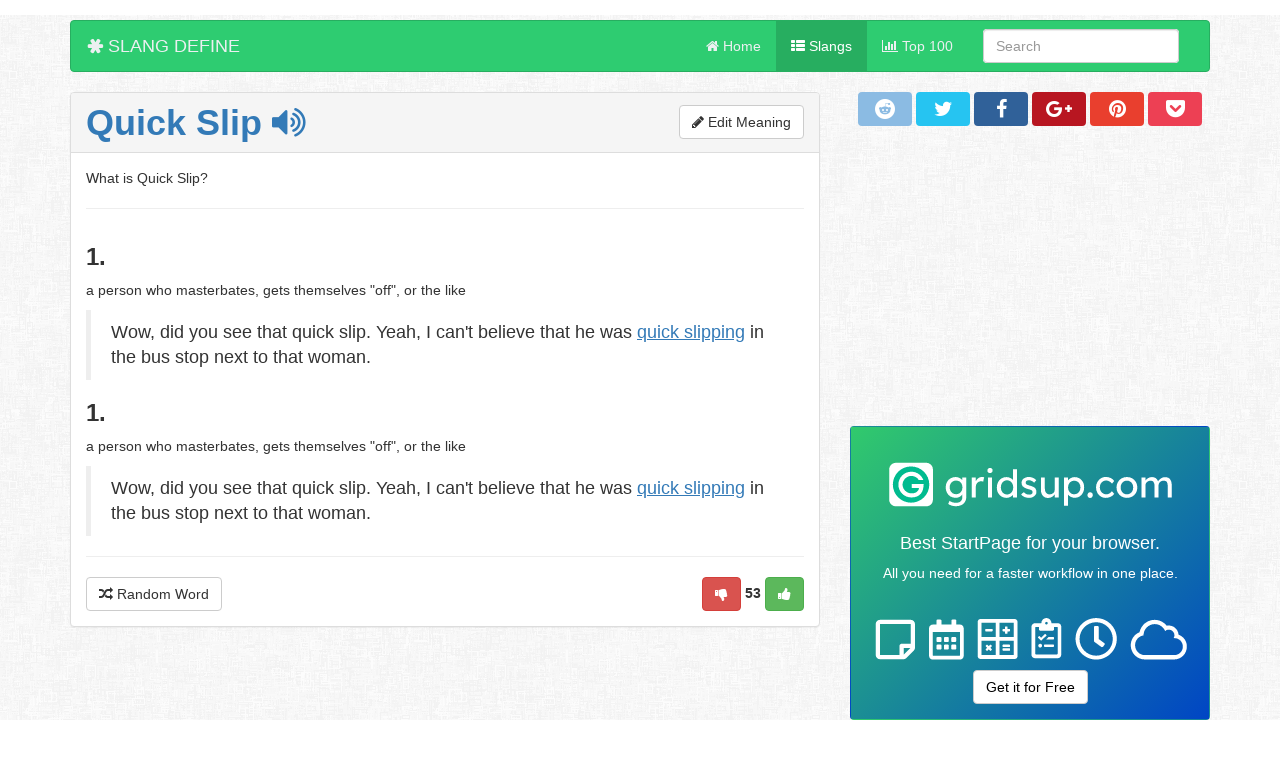

--- FILE ---
content_type: text/html; charset=UTF-8
request_url: https://slangdefine.org/q/quick-slip-b0d.html
body_size: 14232
content:

<!DOCTYPE html>
<html lang="en">
  <head>
    <meta charset="utf-8" />
    <meta http-equiv="X-UA-Compatible" content="IE=edge" />
    <meta name="viewport" content="width=device-width, initial-scale=1, maximum-scale=1, user-scalable=no" />

    <meta name="description" content="Quick Slip - 1. 
a person who masterbates, gets themselves &quot;off&quot;, or the like
Wow, did you see that quick slip. Yeah, I can&apos;t believe that he was quick slippi" />
    <meta name="author" content="SlangDefine.org" />

<!-- f ico -->
<link rel="apple-touch-icon" sizes="180x180" href="https://slangdefine.org/share/apple-touch-icon.png">
<link rel="icon" type="image/png" href="https://slangdefine.org/share/favicon-32x32.png" sizes="32x32">
<link rel="icon" type="image/png" href="https://slangdefine.org/share/favicon-16x16.png" sizes="16x16">
<link rel="manifest" href="https://slangdefine.org/share/manifest.json">
<link rel="mask-icon" href="https://slangdefine.org/share/safari-pinned-tab.svg" color="#5bbad5">
<meta name="theme-color" content="#ffffff">

<!-- fb meta -->
<meta property="og:title" content="Slang Define: What is Quick Slip? - meaning and definition" />
<meta property="og:type" content="website" />
<meta property="og:url" content="https://slangdefine.org/q/quick-slip-b0d.html" />
<meta property="og:image" content="https://slangdefine.org/share/share.png" />
<meta property="og:description" content="Quick Slip - 1. 
a person who masterbates, gets themselves &quot;off&quot;, or the like
Wow, did you see that quick slip. Yeah, I can&apos;t believe that he was quick slippi" />

<!-- twitter meta -->
<meta name="twitter:card" content="summary_large_image" />
<meta name="twitter:site" content="@isoffline_net" />
<meta name="twitter:title" content="Slang Define: What is Quick Slip? - meaning and definition" />
<meta name="twitter:description" content="Quick Slip - 1. 
a person who masterbates, gets themselves &quot;off&quot;, or the like
Wow, did you see that quick slip. Yeah, I can&apos;t believe that he was quick slippi" />
<meta name="twitter:image" content="https://slangdefine.org/share/share.png" />

<!-- Bootstrap core CSS -->
<style>body,html{height:100%;padding-top:10px;background:url(https://slangdefine.org/img/fabric_of_squares_gray.png)}#wrap{min-height:100%}#main{overflow:auto;padding-bottom:60px}.footer{position:relative;margin-top:-60px;height:60px;clear:both;padding-top:20px;background-color:#f5f5f5;border-top:1px solid #E0E0E0}.panel-body{padding-left:15px;padding-bottom:5px;padding-top:5px}.panel-body h3{margin-top:15px}.btn{padding:5px 15px}.table{margin-top:10px;margin-bottom:10px}#madv{position:fixed;bottom:0;z-index:1}#mmaps{width:100%;height:200px}.panel-heading h1,h2,h3{margin-top:0;margin-bottom:0}.rating-container .rating-stars:before{text-shadow:none}</style>

<style>html{font-family:sans-serif;-ms-text-size-adjust:100%;-webkit-text-size-adjust:100%;font-size:10px;-webkit-tap-highlight-color:transparent}body{margin:0;font-family:"Helvetica Neue",Helvetica,Arial,sans-serif;font-size:14px;line-height:1.42857143;color:#333;background-color:#fff}.container,.container-fluid{margin-right:auto;margin-left:auto}article,aside,details,figcaption,figure,footer,header,hgroup,main,menu,nav,section,summary{display:block}table{border-collapse:collapse;border-spacing:0}td,th{padding:0}.container,.container-fluid{padding-left:15px;padding-right:15px}*,:after,:before{-webkit-box-sizing:border-box;-moz-box-sizing:border-box;box-sizing:border-box}@media (min-width:768px){.container{width:750px}}@media (min-width:992px){.container{width:970px}}@media (min-width:1200px){.container{width:1170px}}.row{margin-left:-15px;margin-right:-15px}.col-lg-1,.col-lg-10,.col-lg-11,.col-lg-12,.col-lg-2,.col-lg-3,.col-lg-4,.col-lg-5,.col-lg-6,.col-lg-7,.col-lg-8,.col-lg-9,.col-md-1,.col-md-10,.col-md-11,.col-md-12,.col-md-2,.col-md-3,.col-md-4,.col-md-5,.col-md-6,.col-md-7,.col-md-8,.col-md-9,.col-sm-1,.col-sm-10,.col-sm-11,.col-sm-12,.col-sm-2,.col-sm-3,.col-sm-4,.col-sm-5,.col-sm-6,.col-sm-7,.col-sm-8,.col-sm-9,.col-xs-1,.col-xs-10,.col-xs-11,.col-xs-12,.col-xs-2,.col-xs-3,.col-xs-4,.col-xs-5,.col-xs-6,.col-xs-7,.col-xs-8,.col-xs-9{position:relative;min-height:1px;padding-left:15px;padding-right:15px}.col-xs-1,.col-xs-10,.col-xs-11,.col-xs-12,.col-xs-2,.col-xs-3,.col-xs-4,.col-xs-5,.col-xs-6,.col-xs-7,.col-xs-8,.col-xs-9{float:left}.col-xs-12{width:100%}.col-xs-11{width:91.66666667%}.col-xs-10{width:83.33333333%}.col-xs-9{width:75%}.col-xs-8{width:66.66666667%}.col-xs-7{width:58.33333333%}.col-xs-6{width:50%}.col-xs-5{width:41.66666667%}.col-xs-4{width:33.33333333%}.col-xs-3{width:25%}.col-xs-2{width:16.66666667%}.col-xs-1{width:8.33333333%}.col-xs-pull-12{right:100%}.col-xs-pull-11{right:91.66666667%}.col-xs-pull-10{right:83.33333333%}.col-xs-pull-9{right:75%}.col-xs-pull-8{right:66.66666667%}.col-xs-pull-7{right:58.33333333%}.col-xs-pull-6{right:50%}.col-xs-pull-5{right:41.66666667%}.col-xs-pull-4{right:33.33333333%}.col-xs-pull-3{right:25%}.col-xs-pull-2{right:16.66666667%}.col-xs-pull-1{right:8.33333333%}.col-xs-pull-0{right:auto}.col-xs-push-12{left:100%}.col-xs-push-11{left:91.66666667%}.col-xs-push-10{left:83.33333333%}.col-xs-push-9{left:75%}.col-xs-push-8{left:66.66666667%}.col-xs-push-7{left:58.33333333%}.col-xs-push-6{left:50%}.col-xs-push-5{left:41.66666667%}.col-xs-push-4{left:33.33333333%}.col-xs-push-3{left:25%}.col-xs-push-2{left:16.66666667%}.col-xs-push-1{left:8.33333333%}.col-xs-push-0{left:auto}.col-xs-offset-12{margin-left:100%}.col-xs-offset-11{margin-left:91.66666667%}.col-xs-offset-10{margin-left:83.33333333%}.col-xs-offset-9{margin-left:75%}.col-xs-offset-8{margin-left:66.66666667%}.col-xs-offset-7{margin-left:58.33333333%}.col-xs-offset-6{margin-left:50%}.col-xs-offset-5{margin-left:41.66666667%}.col-xs-offset-4{margin-left:33.33333333%}.col-xs-offset-3{margin-left:25%}.col-xs-offset-2{margin-left:16.66666667%}.col-xs-offset-1{margin-left:8.33333333%}.col-xs-offset-0{margin-left:0}@media (min-width:768px){.col-sm-1,.col-sm-10,.col-sm-11,.col-sm-12,.col-sm-2,.col-sm-3,.col-sm-4,.col-sm-5,.col-sm-6,.col-sm-7,.col-sm-8,.col-sm-9{float:left}.col-sm-12{width:100%}.col-sm-11{width:91.66666667%}.col-sm-10{width:83.33333333%}.col-sm-9{width:75%}.col-sm-8{width:66.66666667%}.col-sm-7{width:58.33333333%}.col-sm-6{width:50%}.col-sm-5{width:41.66666667%}.col-sm-4{width:33.33333333%}.col-sm-3{width:25%}.col-sm-2{width:16.66666667%}.col-sm-1{width:8.33333333%}.col-sm-pull-12{right:100%}.col-sm-pull-11{right:91.66666667%}.col-sm-pull-10{right:83.33333333%}.col-sm-pull-9{right:75%}.col-sm-pull-8{right:66.66666667%}.col-sm-pull-7{right:58.33333333%}.col-sm-pull-6{right:50%}.col-sm-pull-5{right:41.66666667%}.col-sm-pull-4{right:33.33333333%}.col-sm-pull-3{right:25%}.col-sm-pull-2{right:16.66666667%}.col-sm-pull-1{right:8.33333333%}.col-sm-pull-0{right:auto}.col-sm-push-12{left:100%}.col-sm-push-11{left:91.66666667%}.col-sm-push-10{left:83.33333333%}.col-sm-push-9{left:75%}.col-sm-push-8{left:66.66666667%}.col-sm-push-7{left:58.33333333%}.col-sm-push-6{left:50%}.col-sm-push-5{left:41.66666667%}.col-sm-push-4{left:33.33333333%}.col-sm-push-3{left:25%}.col-sm-push-2{left:16.66666667%}.col-sm-push-1{left:8.33333333%}.col-sm-push-0{left:auto}.col-sm-offset-12{margin-left:100%}.col-sm-offset-11{margin-left:91.66666667%}.col-sm-offset-10{margin-left:83.33333333%}.col-sm-offset-9{margin-left:75%}.col-sm-offset-8{margin-left:66.66666667%}.col-sm-offset-7{margin-left:58.33333333%}.col-sm-offset-6{margin-left:50%}.col-sm-offset-5{margin-left:41.66666667%}.col-sm-offset-4{margin-left:33.33333333%}.col-sm-offset-3{margin-left:25%}.col-sm-offset-2{margin-left:16.66666667%}.col-sm-offset-1{margin-left:8.33333333%}.col-sm-offset-0{margin-left:0}}@media (min-width:992px){.col-md-1,.col-md-10,.col-md-11,.col-md-12,.col-md-2,.col-md-3,.col-md-4,.col-md-5,.col-md-6,.col-md-7,.col-md-8,.col-md-9{float:left}.col-md-12{width:100%}.col-md-11{width:91.66666667%}.col-md-10{width:83.33333333%}.col-md-9{width:75%}.col-md-8{width:66.66666667%}.col-md-7{width:58.33333333%}.col-md-6{width:50%}.col-md-5{width:41.66666667%}.col-md-4{width:33.33333333%}.col-md-3{width:25%}.col-md-2{width:16.66666667%}.col-md-1{width:8.33333333%}.col-md-pull-12{right:100%}.col-md-pull-11{right:91.66666667%}.col-md-pull-10{right:83.33333333%}.col-md-pull-9{right:75%}.col-md-pull-8{right:66.66666667%}.col-md-pull-7{right:58.33333333%}.col-md-pull-6{right:50%}.col-md-pull-5{right:41.66666667%}.col-md-pull-4{right:33.33333333%}.col-md-pull-3{right:25%}.col-md-pull-2{right:16.66666667%}.col-md-pull-1{right:8.33333333%}.col-md-pull-0{right:auto}.col-md-push-12{left:100%}.col-md-push-11{left:91.66666667%}.col-md-push-10{left:83.33333333%}.col-md-push-9{left:75%}.col-md-push-8{left:66.66666667%}.col-md-push-7{left:58.33333333%}.col-md-push-6{left:50%}.col-md-push-5{left:41.66666667%}.col-md-push-4{left:33.33333333%}.col-md-push-3{left:25%}.col-md-push-2{left:16.66666667%}.col-md-push-1{left:8.33333333%}.col-md-push-0{left:auto}.col-md-offset-12{margin-left:100%}.col-md-offset-11{margin-left:91.66666667%}.col-md-offset-10{margin-left:83.33333333%}.col-md-offset-9{margin-left:75%}.col-md-offset-8{margin-left:66.66666667%}.col-md-offset-7{margin-left:58.33333333%}.col-md-offset-6{margin-left:50%}.col-md-offset-5{margin-left:41.66666667%}.col-md-offset-4{margin-left:33.33333333%}.col-md-offset-3{margin-left:25%}.col-md-offset-2{margin-left:16.66666667%}.col-md-offset-1{margin-left:8.33333333%}.col-md-offset-0{margin-left:0}}@media (min-width:1200px){.col-lg-1,.col-lg-10,.col-lg-11,.col-lg-12,.col-lg-2,.col-lg-3,.col-lg-4,.col-lg-5,.col-lg-6,.col-lg-7,.col-lg-8,.col-lg-9{float:left}.col-lg-12{width:100%}.col-lg-11{width:91.66666667%}.col-lg-10{width:83.33333333%}.col-lg-9{width:75%}.col-lg-8{width:66.66666667%}.col-lg-7{width:58.33333333%}.col-lg-6{width:50%}.col-lg-5{width:41.66666667%}.col-lg-4{width:33.33333333%}.col-lg-3{width:25%}.col-lg-2{width:16.66666667%}.col-lg-1{width:8.33333333%}.col-lg-pull-12{right:100%}.col-lg-pull-11{right:91.66666667%}.col-lg-pull-10{right:83.33333333%}.col-lg-pull-9{right:75%}.col-lg-pull-8{right:66.66666667%}.col-lg-pull-7{right:58.33333333%}.col-lg-pull-6{right:50%}.col-lg-pull-5{right:41.66666667%}.col-lg-pull-4{right:33.33333333%}.col-lg-pull-3{right:25%}.col-lg-pull-2{right:16.66666667%}.col-lg-pull-1{right:8.33333333%}.col-lg-pull-0{right:auto}.col-lg-push-12{left:100%}.col-lg-push-11{left:91.66666667%}.col-lg-push-10{left:83.33333333%}.col-lg-push-9{left:75%}.col-lg-push-8{left:66.66666667%}.col-lg-push-7{left:58.33333333%}.col-lg-push-6{left:50%}.col-lg-push-5{left:41.66666667%}.col-lg-push-4{left:33.33333333%}.col-lg-push-3{left:25%}.col-lg-push-2{left:16.66666667%}.col-lg-push-1{left:8.33333333%}.col-lg-push-0{left:auto}.col-lg-offset-12{margin-left:100%}.col-lg-offset-11{margin-left:91.66666667%}.col-lg-offset-10{margin-left:83.33333333%}.col-lg-offset-9{margin-left:75%}.col-lg-offset-8{margin-left:66.66666667%}.col-lg-offset-7{margin-left:58.33333333%}.col-lg-offset-6{margin-left:50%}.col-lg-offset-5{margin-left:41.66666667%}.col-lg-offset-4{margin-left:33.33333333%}.col-lg-offset-3{margin-left:25%}.col-lg-offset-2{margin-left:16.66666667%}.col-lg-offset-1{margin-left:8.33333333%}.col-lg-offset-0{margin-left:0}}.clearfix:after,.clearfix:before,.container-fluid:after,.container-fluid:before,.container:after,.container:before,.row:after,.row:before{content:" ";display:table}.clearfix:after,.container-fluid:after,.container:after,.row:after{clear:both}.center-block{display:block;margin-left:auto;margin-right:auto}.pull-right{float:right!important}.pull-left{float:left!important}.hide{display:none!important}.show{display:block!important}.invisible{visibility:hidden}.text-hide{font:0/0 a;color:transparent;text-shadow:none;background-color:transparent;border:0}.hidden{display:none!important}.affix{position:fixed}</style>

<style>.btns{display:inline-block;margin-bottom:0;font-weight:400;text-align:center;vertical-align:middle;-ms-touch-action:manipulation;touch-action:manipulation;cursor:pointer;background-image:none;border:1px solid transparent;white-space:nowrap;padding:2px 8px;font-size:20px;line-height:1.42857143;border-radius:4px;-webkit-user-select:none;-moz-user-select:none;-ms-user-select:none;user-select:none;width:15%;}.btn-bt1{background:#306199;color:#fff}.btn-bt1.active,.btn-bt1:active,.btn-bt1:focus,.btn-bt1:hover,.open>.dropdown-toggle.btn-bt1{color:#fff;background:#244872}.btn-bt1.active,.btn-bt1:active{background:#244872;box-shadow:none;color:#fff}.btn-bt2{background:#8bbbe3;color:#fff}.btn-bt2.active,.btn-bt2:active,.btn-bt2:focus,.btn-bt2:hover,.open>.dropdown-toggle.btn-bt2{background:#62a3d9;color:#fff}.btn-bt2.active,.btn-bt2:active{background:#62a3d9;box-shadow:none;color:#fff}.btn-bt3{background:#26c4f1;color:#fff}.btn-bt3.active,.btn-bt3:active,.btn-bt3:focus,.btn-bt3:hover,.open>.dropdown-toggle.btn-bt3{background:#0eaad6;color:#fff}.btn-bt3.active,.btn-bt3:active{background:#0eaad6;box-shadow:none;color:#fff}.btn-bt4{background:#e93f2e;color:#fff}.btn-bt4.active,.btn-bt4:active,.btn-bt4:focus,.btn-bt4:hover,.open>.dropdown-toggle.btn-bt4{background:#ce2616;color:#fff}.btn-bt4.active,.btn-bt4:active{background:#ce2616;box-shadow:none;color:#fff}.btn-bt5{background:#b81621;color:#fff}.btn-bt5.active,.btn-bt5:active,.btn-bt5:focus,.btn-bt5:hover,.open>.dropdown-toggle.btn-bt5{background:#8a1119;color:#fff}.btn-bt5.active,.btn-bt5:active{background:#8a1119;box-shadow:none;color:#fff}.btn-bt6{background:#ed4054;color:#fff}.btn-bt6.active,.btn-bt6:active,.btn-bt6:focus,.btn-bt6:hover,.open>.dropdown-toggle.btn-bt6{background:#e4162d;color:#fff}.btn-bt6.active,.btn-bt6:active{background:#e4162d;box-shadow:none;color:#fff}</style>

<style>.star-rating{font-size:0;white-space:nowrap;display:inline-block;width:250px;height:50px;overflow:hidden;position:relative;background:url([data-uri]);background-size:contain}.star-rating i{opacity:0;position:absolute;left:0;top:0;height:100%;width:20%;z-index:1;background:url([data-uri]);background-size:contain}.star-rating input{-moz-appearance:none;-webkit-appearance:none;opacity:0;display:inline-block;width:20%;height:100%;margin:0;padding:0;z-index:2;position:relative}.star-rating input:checked+i,.star-rating input:hover+i{opacity:1}.star-rating i~i{width:40%}.star-rating i~i~i{width:60%}.star-rating i~i~i~i{width:80%}.star-rating i~i~i~i~i{width:100%}.choice{position:fixed;top:0;left:0;right:0;text-align:center;padding:20px;display:block}</style>
<!--end core CSS -->

<style>.tt-menu,.typeahead{background-color:#fff}.tt-hint,.tt-query,.typeahead{height:30px;padding:8px 12px;font-size:24px;line-height:30px;border:2px solid #ccc;-webkit-border-radius:8px;-moz-border-radius:8px;border-radius:8px;outline:0}.typeahead:focus{border:2px solid #4faeff}.tt-query{-webkit-box-shadow:inset 0 1px 1px rgba(0,0,0,.075);-moz-box-shadow:inset 0 1px 1px rgba(0,0,0,.075);box-shadow:inset 0 1px 1px rgba(0,0,0,.075)}.tt-hint{color:#999}.tt-menu{text-align:left;margin:12px 0;padding:8px 0;border:1px solid #ccc;border:1px solid rgba(0,0,0,.2);-webkit-border-radius:8px;-moz-border-radius:8px;border-radius:8px;-webkit-box-shadow:0 5px 10px rgba(0,0,0,.2);-moz-box-shadow:0 5px 10px rgba(0,0,0,.2);box-shadow:0 5px 10px rgba(0,0,0,.2)}.tt-suggestion.tt-cursor,.tt-suggestion:hover{color:#fff;background-color:#337ab7}.tt-suggestion{padding:3px 20px;line-height:24px;border-bottom:1px solid #eee}.tt-suggestion:hover{cursor:pointer}.tt-suggestion p{margin:0}.twitter-typeahead{width:100%}.tt-input{background-color:#fff !important;} </style>
<title>Slang Define: What is Quick Slip? - meaning and definition</title>
<script data-ad-client="ca-pub-1938754283902225" async src="https://pagead2.googlesyndication.com/pagead/js/adsbygoogle.js"></script>   



</head>
<body>
<div id="wrap">
 <div id="main" class="container clear-top">
  
 
 <nav class="navbar navbar-default">
  <div class="container-fluid">
    <div class="navbar-header">
        <button type="button" class="navbar-toggle collapsed" data-toggle="collapse" data-target="#navbar" aria-expanded="false" aria-controls="navbar">
            <span class="sr-only">Toggle navigation</span>
            <span class="icon-bar"></span>
            <span class="icon-bar"></span>
            <span class="icon-bar"></span>
          </button>
      <a class="navbar-brand" href="/">
        <i class="fa fa-asterisk fa-rotate-90" aria-hidden="true"></i>  SLANG DEFINE      </a>
      
    </div>
      
       <!-- Collect the nav links, forms, and other content for toggling -->
    <div class="navbar-collapse collapse" id="navbar">
        
        <form class="navbar-form navbar-right hidden-xs" role="search">
           <div class="form-group" id="prefetch">
            <input id="serchin" name="typeahead" type="text" class="form-control typeahead" placeholder="Search" autocomplete="off" spellcheck="false">
           </div>
       </form> 
        
      <ul class="nav navbar-nav navbar-right">
        <li class="noactive"><a href="/"><i class="fa fa-home"></i> Home</a></li>
        <li class="active"><a href="https://slangdefine.org/list.php"><i class="fa fa-th-list"></i> Slangs</a></li>
        <li class="noactive"><a href="https://slangdefine.org/top100.php"><i class="fa fa-bar-chart"></i> Top 100</a></li>
      </ul>         
    </div><!-- /.navbar-collapse -->        
 </div><!-- /.container-fluid -->
</nav> 
<div class="row" style="margin-top:20px; margin-bottom:40px;">

<div class="col-xs-12 col-md-8 col-sm-12">
<!-- is data?  -->

<!-- end is data?  -->
<div class="panel panel-default ">
    <div class="panel-heading" id="data-panel">
        <h1><strong><a id="doTTS" href="#">Quick Slip <i class="fa fa-volume-up" aria-hidden="true"></i></a></strong> <span class="hidden-xs" style="float:right; font-size:16px; margin-top:2px;"><button class="btn btn-default" data-toggle="modal" data-target="#modalUPD"><i class="fa fa-pencil"></i> Edit Meaning</button></span></h1>
    </div>
  <div class="panel-body" itemscope itemtype="http://schema.org/Question">
     <div class="row">
         
      <div class="col-xs-12 col-md-12" itemprop="name">
         <p>What is Quick Slip?</p>
         <hr>
     </div>   
         
     <div class="col-xs-12 col-md-12" itemprop="acceptedAnswer" itemscope itemtype="http://schema.org/Answer">
         <span itemprop="text"><p><h3><strong>1.</strong></h3> 
<p>a person who masterbates, gets themselves &quot;off&quot;, or the like</p>
<blockquote><p>Wow, did you see that quick slip. Yeah, I can&apos;t believe that he was <uref class="uref">quick slipping</uref> in the bus stop next to that woman.</p></blockquote>
<h3><strong>1.</strong></h3> 
<p>a person who masterbates, gets themselves &quot;off&quot;, or the like</p>
<blockquote><p>Wow, did you see that quick slip. Yeah, I can&apos;t believe that he was <uref class="uref">quick slipping</uref> in the bus stop next to that woman.</p></blockquote></p></span>
         <hr>
     </div>


   <div class="col-md-6 hidden-xs">
          <button id="randword" class="btn btn-default"><i class="fa fa-random"></i> Random Word</button>
   </div>

   <div class="col-xs-12 col-md-6 text-right">
       <a href="javascript:vote_down()" class="btn btn-danger" data-uk-modal><i class="fa fa-thumbs-down" aria-hidden="true"></i></a> <strong id="votenum">53</strong> <a href="javascript:vote_up()" class="btn btn-success"><i class="fa fa-thumbs-up" aria-hidden="true"></i></a>
   </div>

   </div>

  </div>
</div>
    
<div class="row" style="margin-top:10px">
<div class="col-xs-12 col-md-12 col-sm-12">   
<div style="margin-top:20px;">
<script async src="//pagead2.googlesyndication.com/pagead/js/adsbygoogle.js"></script>
<!-- slang_define -->
<ins class="adsbygoogle"
     style="display:block"
     data-ad-client="ca-pub-1938754283902225"
     data-ad-slot="1414346315"
     data-ad-format="auto"></ins>
<script>
(adsbygoogle = window.adsbygoogle || []).push({});
</script>
</div>    
</div>
</div>
    
<div class="row" style="margin-top:10px">
<div class="col-xs-12 col-md-12 col-sm-12">
<h3>Random Words:</h3>
</div>

<div class="col-xs-12 col-md-4 col-sm-4">
<div class="panel panel-default">
    <div class="panel-heading"><strong><a href="https://slangdefine.org/e/eezamanna-10e3.html">Eezamanna</a></strong>
    </div>
  <div class="panel-body" id="pn1">1. 
The word that Pete from Big Brother says when having a tourettes outburst. It is usually followed by a cough, a thump to the throat and .. <div class="text-left" style="margin-top:10px;"><a href="https://slangdefine.org/e/eezamanna-10e3.html">Read more <i class="fa fa-chevron-circle-right"></i></a></div></div>
</div>
</div>

<div class="col-xs-12 col-md-4 col-sm-4">
<div class="panel panel-default">
    <div class="panel-heading"><strong><a href="https://slangdefine.org/k/kirkout-2cae.html">Kirk-out</a></strong>
    </div>
  <div class="panel-body" id="pn2">1. 
has nothing to do with Captain Kirk. 
to go crazy, flip out, an action performed by the Yackawayan King.
Yackawayan King: &quot;I&apos.. <div class="text-left" style="margin-top:10px;"><a href="https://slangdefine.org/k/kirkout-2cae.html">Read more <i class="fa fa-chevron-circle-right"></i></a></div></div>
</div>
</div>

 <div class="col-xs-12 col-md-4 col-sm-4">
<div class="panel panel-default">
    <div class="panel-heading"><strong><a href="https://slangdefine.org/x/zolten-dae.html">Zolten</a></strong>
    </div>
  <div class="panel-body" id="pn3">1. 
Zolten is a fkn faggot who got assfucked by his teacher in french class
zolten mckensky.. <div class="text-left" style="margin-top:10px;"><a href="https://slangdefine.org/x/zolten-dae.html">Read more <i class="fa fa-chevron-circle-right"></i></a></div></div>
</div>
</div>
</div><!-- /end bottom random -->





</div>

     <div class="col-md-4 col-sm-6 col-xs-12 text-center">
<!-- Buttons start here. -->
<a class="btns btn-bt2" href="http://www.reddit.com/submit?url=https://slangdefine.org/q/quick-slip-b0d.html"><i class="fa fa-reddit"></i></a>   
<a class="btns btn-bt3" href="http://twitter.com/home?status=https://slangdefine.org/q/quick-slip-b0d.html"><i class="fa fa-twitter"></i></a>
<a class="btns btn-bt1" href="https://www.facebook.com/sharer/sharer.php?u=https://slangdefine.org/q/quick-slip-b0d.html"><i class="fa fa-facebook"></i></a>
<a class="btns btn-bt5" href="https://plus.google.com/share?url=https://slangdefine.org/q/quick-slip-b0d.html"><i class="fa fa-google-plus"></i></a>
<a class="btns btn-bt4" href="http://pinterest.com/pin/create/button/?url=https://slangdefine.org/q/quick-slip-b0d.html&media=https://slangdefine.org/share/share.png&description="><i class="fa fa-pinterest"></i></a>
<a class="btns btn-bt6" href="https://getpocket.com/save?url=https://slangdefine.org/q/quick-slip-b0d.html"><i class="fa fa-get-pocket"></i></a><!-- Buttons end here -->
<div style="margin-top:20px;">
<script async src="//pagead2.googlesyndication.com/pagead/js/adsbygoogle.js"></script>
<!-- slang_define -->
<ins class="adsbygoogle"
     style="display:block"
     data-ad-client="ca-pub-1938754283902225"
     data-ad-slot="1414346315"
     data-ad-format="auto"></ins>
<script>
(adsbygoogle = window.adsbygoogle || []).push({});
</script>
</div>         

 
<style>
.alert-black {
    color: #ffffff;
    background-color: #000000;
    border-color: #000000;
    background: linear-gradient(135deg,#31ca6c,#0045c5)!important;
}
    
.alert-black a{
    color: #ffffff;
}
.alert-black a:hover{
    color: #ffffff;
}
</style>

<div class="alert alert-black text-center">
   <a style="text-decoration: none;" href="https://gridsup.com"><svg version="1.1" id="logo" xmlns="http://www.w3.org/2000/svg" xmlns:xlink="http://www.w3.org/1999/xlink" x="0px" y="0px"
	viewBox="0 0 450 120" style="enable-background:new 0 0 450 120;" xml:space="preserve">
<g id="text">
   <path fill="#ffffff" d="M114.7,81.2c1.1,0.8,2.4,1.5,4,2s3.1,0.7,4.6,0.7c2.9,0,5-0.7,6.6-2.1c1.5-1.4,2.3-3.5,2.3-6.3v-3.4
	   c-0.5,0.8-1.2,1.6-2.1,2.4c-0.9,0.8-2,1.4-3.2,1.8c-1.2,0.5-2.5,0.7-3.9,0.7c-2.6,0-4.9-0.6-7-1.8c-2.1-1.2-3.7-2.9-4.9-5.1
	   c-1.2-2.2-1.8-4.7-1.8-7.4c0-2.8,0.6-5.3,1.8-7.5c1.2-2.2,2.8-3.9,4.9-5.1c2.1-1.2,4.4-1.8,6.9-1.8c2.1,0,4,0.5,5.6,1.4
	   s2.9,1.9,3.7,3v-3.9h5.4v26c0,3.3-0.7,6-2,8s-3.1,3.5-5.2,4.4c-2.2,0.9-4.5,1.4-7.1,1.4c-2,0-3.9-0.3-5.9-0.9s-3.5-1.4-4.7-2.4
	   L114.7,81.2z M123.5,53.2c-1.7,0-3.2,0.4-4.5,1.2s-2.4,2-3.1,3.4c-0.8,1.4-1.1,3-1.1,4.8c0,1.8,0.4,3.4,1.1,4.8
	   c0.8,1.4,1.8,2.5,3.1,3.4c1.3,0.8,2.8,1.2,4.5,1.2c1.8,0,3.3-0.4,4.6-1.2c1.3-0.8,2.4-1.9,3.1-3.4c0.7-1.4,1.1-3,1.1-4.8
	   s-0.4-3.5-1.1-4.9c-0.7-1.4-1.8-2.5-3.1-3.4C126.8,53.6,125.3,53.2,123.5,53.2z"/>
   <path fill="#ffffff" d="M160.7,54.7c-0.4-0.2-0.8-0.3-1.3-0.4c-0.5-0.1-1-0.2-1.6-0.2c-1.1,0-2.2,0.3-3.3,0.9c-1.1,0.6-2,1.4-2.7,2.5
	   s-1.1,2.4-1.1,3.8v15.3h-5.5V48.8h5.5V54c0.8-1.7,1.9-3.1,3.5-4.2c1.6-1.1,3.2-1.6,4.9-1.6c1.3,0,2.3,0.2,3,0.5L160.7,54.7z"/>
   <path fill="#ffffff" d="M170.1,42.8c-1.2,0-2.1-0.3-2.7-1c-0.6-0.6-0.9-1.5-0.9-2.5c0-0.9,0.3-1.7,0.9-2.4c0.6-0.7,1.5-1.1,2.7-1.1
	   s2.1,0.3,2.7,1c0.6,0.6,0.9,1.5,0.9,2.5c0,0.9-0.3,1.7-0.9,2.4C172.3,42.5,171.4,42.8,170.1,42.8z M172.9,76.6h-5.4V48.8h5.4V76.6z
	   "/>
   <path fill="#ffffff" d="M207.2,37.5v39.1h-5.4v-3.9c-0.8,1.1-2,2.1-3.6,3s-3.4,1.4-5.4,1.4c-2.5,0-4.8-0.6-6.8-1.8
	   c-2-1.2-3.6-2.9-4.8-5.1s-1.7-4.7-1.7-7.4c0-2.8,0.6-5.3,1.7-7.5c1.2-2.2,2.7-3.9,4.7-5.1c2-1.2,4.2-1.8,6.7-1.8
	   c2,0,3.8,0.4,5.4,1.2c1.6,0.8,2.9,1.8,3.8,2.9v-15H207.2z M193.5,72.4c1.7,0,3.2-0.4,4.4-1.3c1.3-0.8,2.3-2,3-3.5s1.1-3.1,1.1-5
	   s-0.4-3.5-1.1-5c-0.7-1.5-1.7-2.6-3-3.5c-1.3-0.8-2.7-1.3-4.4-1.3s-3.1,0.4-4.4,1.3c-1.3,0.8-2.3,2-3,3.5s-1.1,3.1-1.1,5
	   c0,1.8,0.4,3.5,1.1,5c0.7,1.5,1.7,2.6,3,3.5C190.4,72,191.8,72.4,193.5,72.4z"/>
   <path fill="#ffffff" d="M230.7,56.1c-1-1-2.1-1.8-3.4-2.4c-1.3-0.6-2.4-1-3.5-1c-0.7,0-1.5,0.1-2.2,0.3s-1.3,0.5-1.8,1
	   s-0.7,1.2-0.7,2.1c0,1.3,0.6,2.2,1.7,2.7c1.1,0.5,2.5,1,4.1,1.4c1.4,0.4,2.9,0.9,4.2,1.5c1.4,0.6,2.5,1.4,3.4,2.5s1.3,2.7,1.3,4.7
	   c0,1.7-0.5,3.2-1.5,4.4c-1,1.2-2.2,2.2-3.8,2.8c-1.5,0.7-3.1,1-4.8,1c-2,0-4-0.4-5.9-1.1c-2-0.7-3.6-2-5-3.7l3.7-3.2
	   c1,1.1,2,1.9,3.2,2.6c1.2,0.6,2.7,0.9,4.5,0.9c0.7,0,1.3-0.1,2-0.3c0.7-0.2,1.2-0.6,1.7-1.1s0.7-1.2,0.7-2.1c0-0.8-0.3-1.5-0.8-2
	   s-1.2-0.9-2-1.2c-0.8-0.3-1.8-0.6-2.8-0.8c-1.5-0.4-3-0.9-4.5-1.6c-1.5-0.6-2.7-1.5-3.6-2.6c-1-1.1-1.5-2.7-1.5-4.7
	   c0-1.7,0.5-3.1,1.4-4.3s2.2-2.1,3.7-2.7c1.5-0.7,3.1-1,4.9-1c1.7,0,3.5,0.4,5.4,1.1c1.9,0.7,3.5,1.8,4.8,3.4L230.7,56.1z"/>
   <path fill="#ffffff" d="M258.9,65.5V48.8h5.4v27.8h-5.4v-4.4c-0.8,1.3-2,2.5-3.6,3.5s-3.4,1.5-5.6,1.5c-2.9,0-5.2-1-7-3
	   S240,69.5,240,66V48.8h5.4v15.6c0,1.4,0.2,2.7,0.7,3.9c0.4,1.2,1.1,2.2,2.1,2.9c1,0.7,2.2,1.1,3.7,1.1c1.9,0,3.5-0.6,4.9-1.8
	   C258.2,69.4,258.9,67.7,258.9,65.5z"/>
   <path fill="#ffffff" d="M286.4,48.4c2.5,0,4.7,0.6,6.6,1.8c2,1.2,3.5,2.9,4.6,5s1.7,4.6,1.7,7.5c0,2.8-0.6,5.3-1.7,7.4
	   c-1.1,2.2-2.7,3.9-4.6,5.1s-4.1,1.8-6.5,1.8c-2,0-3.8-0.4-5.4-1.3c-1.6-0.8-2.9-1.8-3.8-2.9v15.3h-5.5V48.8h5.5v4.1
	   c0.8-1.2,2-2.2,3.6-3.1C282.7,48.8,284.5,48.4,286.4,48.4z M285.7,53.4c-1.7,0-3.1,0.4-4.4,1.2s-2.3,1.9-3,3.3
	   c-0.7,1.4-1.1,3-1.1,4.8c0,1.8,0.4,3.3,1.1,4.8c0.7,1.4,1.7,2.5,3,3.4s2.8,1.2,4.4,1.2s3.1-0.4,4.4-1.2c1.3-0.8,2.3-1.9,3-3.4
	   c0.7-1.4,1.1-3,1.1-4.8s-0.4-3.4-1.1-4.8c-0.7-1.4-1.7-2.5-3-3.3C288.8,53.8,287.3,53.4,285.7,53.4z"/>
   <path fill="#ffffff" d="M307.5,77.2c-1.2,0-2.1-0.4-2.7-1.1s-0.9-1.7-0.9-2.9c0-1,0.3-1.9,0.9-2.7c0.6-0.8,1.5-1.2,2.7-1.2
	   s2.1,0.4,2.7,1.1s0.9,1.7,0.9,2.9c0,1-0.3,1.9-0.9,2.7S308.7,77.2,307.5,77.2z"/>
   <path fill="#ffffff" d="M320.8,62.7c0,1.8,0.4,3.5,1.2,4.9c0.8,1.4,1.9,2.6,3.3,3.4s2.8,1.2,4.4,1.2c1.8,0,3.3-0.5,4.6-1.4
	   c1.3-0.9,2.4-1.9,3.2-2.9l3,3.7c-0.7,1-1.6,1.8-2.7,2.7c-1.2,0.8-2.5,1.5-4,2s-3,0.8-4.7,0.8c-2.5,0-4.8-0.6-6.9-1.9
	   c-2-1.3-3.7-3-4.8-5.2c-1.2-2.2-1.8-4.6-1.8-7.3s0.6-5.2,1.8-7.4c1.2-2.2,2.8-3.9,4.8-5.2s4.3-1.9,6.9-1.9s4.9,0.5,6.9,1.6
	   c2,1,3.5,2.4,4.5,4l-3,3.7c-0.8-1.2-2-2.2-3.5-3.1c-1.5-0.9-2.9-1.3-4.4-1.3c-1.7,0-3.2,0.4-4.5,1.2s-2.4,2-3.2,3.4
	   C321.2,59.2,320.8,60.9,320.8,62.7z"/>
   <path fill="#ffffff" d="M372.2,62.7c0,2.8-0.6,5.3-1.9,7.5s-2.9,3.9-5.1,5.1c-2.1,1.2-4.5,1.8-7.2,1.8c-2.6,0-5-0.6-7.2-1.8
	   c-2.1-1.2-3.8-2.9-5.1-5.1c-1.3-2.2-1.9-4.7-1.9-7.5c0-2.8,0.6-5.3,1.9-7.5c1.2-2.2,2.9-3.9,5.1-5.1c2.1-1.2,4.5-1.8,7.2-1.8
	   c2.6,0,5,0.6,7.2,1.8c2.1,1.2,3.8,2.9,5.1,5.1C371.5,57.4,372.2,59.9,372.2,62.7z M366.6,62.7c0-1.9-0.3-3.5-1.1-4.9
	   c-0.8-1.4-1.8-2.5-3.1-3.3c-1.3-0.8-2.8-1.2-4.4-1.2s-3.1,0.4-4.4,1.2s-2.4,1.9-3.1,3.3c-0.8,1.4-1.1,3.1-1.1,4.9
	   c0,1.8,0.3,3.5,1.1,4.9c0.8,1.4,1.8,2.5,3.1,3.4c1.3,0.8,2.8,1.2,4.4,1.2s3.1-0.4,4.4-1.2c1.3-0.8,2.3-1.9,3.1-3.4
	   C366.3,66.1,366.6,64.5,366.6,62.7z"/>
   <path fill="#ffffff" d="M392.2,48.4c2.3,0,4.1,0.5,5.5,1.6c1.4,1,2.4,2.5,3,4.3c0.5-0.9,1.2-1.8,2.2-2.7s2.1-1.6,3.3-2.2
	   c1.3-0.6,2.6-0.9,4.1-0.9c2.4,0,4.3,0.5,5.6,1.6c1.3,1,2.3,2.4,2.8,4.2c0.5,1.7,0.8,3.7,0.8,5.8v16.5H414V60.3c0-2-0.4-3.7-1.2-5
	   c-0.8-1.3-2.2-1.9-4.4-1.9c-2,0-3.7,0.6-5,1.9s-2,2.8-2,4.7v16.6h-5.5V60.2c0-2-0.4-3.6-1.3-4.9c-0.8-1.3-2.2-1.9-4.2-1.9
	   c-1.3,0-2.5,0.3-3.6,0.9c-1.1,0.6-1.9,1.4-2.5,2.4s-0.9,2.1-0.9,3.2v16.7H378V48.8h5.5v4.4c0.8-1.3,2-2.4,3.6-3.4
	   C388.6,48.9,390.3,48.4,392.2,48.4z"/>
</g>
<path fill="#ffffff" d="M82.7,88.7H40.9c-4.9,0-9.1-4.2-9.1-9.1V37.8c0-4.9,4.2-9.1,9.1-9.1h41.8c4.9,0,9.1,4.2,9.1,9.1v41.8
   C91.8,84.9,87.6,88.7,82.7,88.7z"/>
<circle fill="#00BB8F" cx="61.8" cy="58.7" r="25"/>
<path fill="#ffffff" d="M62.7,63.5h10c-0.4,2.4-1.4,4.2-3.3,5.5c-1.8,1.3-4.2,1.9-7.2,1.8c-1.7,0-3.2-0.4-4.7-1
   c-1.5-0.7-2.7-1.5-3.8-2.6c-1.1-1.1-2-2.3-2.6-3.8c-0.6-1.4-1-3-1-4.6c0-1.6,0.3-3.2,1-4.6c0.6-1.5,1.5-2.7,2.6-3.8
   c1.1-1.1,2.4-1.9,3.8-2.6c1.5-0.6,3-1,4.7-1c1,0,2,0.1,3,0.4c1,0.3,1.9,0.6,2.8,1.1c0.9,0.5,1.7,1.1,2.4,1.7
   c0.7,0.7,1.3,1.5,1.8,2.4h6.4c-0.6-1.6-1.5-3.1-2.5-4.5c-1-1.4-2.2-2.6-3.6-3.6c-1.4-1-2.9-1.8-4.7-2.4c-1.7-0.6-3.6-0.9-5.7-0.9
   c-2.5,0-4.8,0.5-6.9,1.4c-2.2,0.9-4,2.2-5.6,3.8c-1.6,1.6-2.9,3.5-3.8,5.7c-0.9,2.2-1.4,4.5-1.4,6.9c0,2.5,0.5,4.8,1.4,6.9
   c0.9,2.2,2.2,4,3.8,5.6c1.6,1.6,3.5,2.9,5.6,3.8c2.2,0.9,4.5,1.4,6.9,1.4c3,0,5.6-0.4,7.7-1.3c2.1-0.9,3.9-2.2,5.3-3.8
   c1.4-1.6,2.4-3.6,3-5.9c0.6-2.3,1-4.9,1-7.7H62.7V63.5z"/>
</svg>
    
      <h4>Best StartPage for your browser.</h4>
      <p>All you need for a faster workflow in one place.</p>
      <br/>
<svg version="1.1" id="Layer_1" xmlns="http://www.w3.org/2000/svg" xmlns:xlink="http://www.w3.org/1999/xlink" x="0px" y="0px"
	  viewBox="0 0 280 44.1" style="enable-background:new 0 0 280 44.1;" xml:space="preserve">
 <style type="text/css">
	 .st0{display:none;}
	 .st1{display:inline;fill:#0E0E1A;stroke:#0E0E1A;stroke-width:10;stroke-miterlimit:22.9256;}
	 .st2{fill:#FFFFFF;}
 </style>
 <g class="st0">
	 <rect x="-0.5" y="-0.5" class="st1" width="600" height="500"/>
 </g>
 <path d="M-114.6,33.3c6.5,6.5,6.4,16.9,0,23.4c0,0,0,0,0,0l-7.3,7.3c-6.5,6.5-16.9,6.5-23.4,0c-6.5-6.5-6.5-16.9,0-23.4l4-4
	 c1.1-1.1,2.9-0.4,3,1.2c0.1,1.9,0.4,3.9,1.1,5.7c0.2,0.6,0.1,1.3-0.4,1.8l-1.4,1.4c-3.1,3.1-3.1,8-0.1,11.1
	 c3.1,3.1,8.1,3.1,11.1,0.1l7.3-7.3c3.1-3.1,3.1-8,0-11.1c-0.4-0.4-0.8-0.7-1.1-0.9c-0.5-0.3-0.7-0.8-0.8-1.4c0-1.2,0.4-2.3,1.3-3.2
	 l2.3-2.3c0.6-0.6,1.5-0.7,2.2-0.2C-116,32-115.3,32.6-114.6,33.3L-114.6,33.3z M-99.2,18c-6.5-6.5-16.9-6.5-23.4,0l-7.3,7.3
	 c0,0,0,0,0,0c-6.4,6.4-6.5,16.8,0,23.4c0.7,0.7,1.4,1.3,2.2,1.9c0.7,0.5,1.6,0.4,2.2-0.2l2.3-2.3c0.9-0.9,1.3-2.1,1.3-3.2
	 c0-0.6-0.3-1.1-0.8-1.4c-0.3-0.2-0.7-0.5-1.1-0.9c-3.1-3.1-3.1-8,0-11.1l7.3-7.3c3.1-3.1,8.1-3.1,11.1,0.1c3,3.1,2.9,8-0.1,11.1
	 l-1.4,1.4c-0.5,0.5-0.6,1.2-0.4,1.8c0.6,1.9,1,3.8,1.1,5.7c0.1,1.5,1.9,2.2,3,1.2l4-4C-92.8,34.9-92.8,24.4-99.2,18L-99.2,18z"/>
 <path class="st2" d="M196.5,4.3c-9.7,0-17.6,7.9-17.6,17.6s7.9,17.6,17.6,17.6c9.7,0,17.6-7.9,17.6-17.6S206.2,4.3,196.5,4.3z
	  M196.5,36.2c-7.9,0-14.2-6.4-14.2-14.2s6.4-14.2,14.2-14.2c7.9,0,14.2,6.4,14.2,14.2S204.3,36.2,196.5,36.2z M200.9,28.8l-6-4.4
	 c-0.2-0.2-0.3-0.4-0.3-0.7V12c0-0.5,0.4-0.9,0.9-0.9h2.3c0.5,0,0.9,0.4,0.9,0.9v10.1l4.8,3.5c0.4,0.3,0.5,0.8,0.2,1.2l-1.3,1.8
	 C201.8,29,201.2,29.1,200.9,28.8L200.9,28.8z"/>
 <path class="st2" d="M41.8,29.4v-20c0-2-1.6-3.6-3.6-3.6H11.9c-2,0-3.6,1.6-3.6,3.6v26.2c0,2,1.6,3.6,3.6,3.6h20
	 c0.9,0,1.9-0.4,2.5-1l6.3-6.3C41.4,31.2,41.8,30.3,41.8,29.4z M32.2,35.3v-5.7h5.7L32.2,35.3z M38.2,9.4v16.7h-7.8
	 c-1,0-1.8,0.8-1.8,1.8v7.8H11.9V9.4H38.2z"/>
 <path class="st2" d="M63.6,24.6h-2.6c-0.4,0-0.8-0.4-0.8-0.8v-2.6c0-0.4,0.4-0.8,0.8-0.8h2.6c0.4,0,0.8,0.4,0.8,0.8v2.6
	 C64.4,24.3,64,24.6,63.6,24.6z M70.7,23.8v-2.6c0-0.4-0.4-0.8-0.8-0.8h-2.6c-0.4,0-0.8,0.4-0.8,0.8v2.6c0,0.4,0.4,0.8,0.8,0.8h2.6
	 C70.3,24.6,70.7,24.3,70.7,23.8z M77,23.8v-2.6c0-0.4-0.4-0.8-0.8-0.8h-2.6c-0.4,0-0.8,0.4-0.8,0.8v2.6c0,0.4,0.4,0.8,0.8,0.8h2.6
	 C76.7,24.6,77,24.3,77,23.8z M70.7,30.2v-2.6c0-0.4-0.4-0.8-0.8-0.8h-2.6c-0.4,0-0.8,0.4-0.8,0.8v2.6c0,0.4,0.4,0.8,0.8,0.8h2.6
	 C70.3,31,70.7,30.6,70.7,30.2z M64.4,30.2v-2.6c0-0.4-0.4-0.8-0.8-0.8h-2.6c-0.4,0-0.8,0.4-0.8,0.8v2.6c0,0.4,0.4,0.8,0.8,0.8h2.6
	 C64,31,64.4,30.6,64.4,30.2z M77,30.2v-2.6c0-0.4-0.4-0.8-0.8-0.8h-2.6c-0.4,0-0.8,0.4-0.8,0.8v2.6c0,0.4,0.4,0.8,0.8,0.8h2.6
	 C76.7,31,77,30.6,77,30.2z M83.4,13v23.3c0,1.8-1.4,3.2-3.2,3.2H57c-1.8,0-3.2-1.4-3.2-3.2V13c0-1.8,1.4-3.2,3.2-3.2h3.2V6.4
	 c0-0.4,0.4-0.8,0.8-0.8h2.6c0.4,0,0.8,0.4,0.8,0.8v3.4h8.5V6.4c0-0.4,0.4-0.8,0.8-0.8h2.6c0.4,0,0.8,0.4,0.8,0.8v3.4h3.2
	 C82,9.8,83.4,11.2,83.4,13z M80.2,35.9V16.2H57v19.7c0,0.2,0.2,0.4,0.4,0.4h22.5C80,36.3,80.2,36.1,80.2,35.9z"/>
 <path class="st2" d="M127,5.1H97.7c-1.3,0-2.3,1-2.3,2.3v29.3c0,1.3,1,2.3,2.3,2.3H127c1.3,0,2.3-1,2.3-2.3V7.3
	 C129.2,6.1,128.2,5.1,127,5.1z M110.7,35.7H98.6V23.6h12.2V35.7z M110.7,20.4H98.6V8.2h12.2V20.4z M126.1,35.7h-12.2V23.6h12.2V35.7
	 z M126.1,20.4h-12.2V8.2h12.2V20.4z M102.3,15.6h5.3c0.3,0,0.5-0.2,0.5-0.5v-1.1c0-0.3-0.2-0.5-0.5-0.5h-5.3c-0.3,0-0.5,0.2-0.5,0.5
	 v1.1C101.8,15.4,102,15.6,102.3,15.6z M117.1,32h5.3c0.3,0,0.5-0.2,0.5-0.5v-1.1c0-0.3-0.2-0.5-0.5-0.5h-5.3c-0.3,0-0.5,0.2-0.5,0.5
	 v1.1C116.6,31.8,116.8,32,117.1,32z M117.1,28.9h5.3c0.3,0,0.5-0.2,0.5-0.5v-1.1c0-0.3-0.2-0.5-0.5-0.5h-5.3c-0.3,0-0.5,0.2-0.5,0.5
	 v1.1C116.6,28.6,116.8,28.9,117.1,28.9z M117.1,15.6h1.6v1.6c0,0.3,0.2,0.5,0.5,0.5h1.1c0.3,0,0.5-0.2,0.5-0.5v-1.6h1.6
	 c0.3,0,0.5-0.2,0.5-0.5v-1.1c0-0.3-0.2-0.5-0.5-0.5h-1.6v-1.6c0-0.3-0.2-0.5-0.5-0.5h-1.1c-0.3,0-0.5,0.2-0.5,0.5v1.6h-1.6
	 c-0.3,0-0.5,0.2-0.5,0.5v1.1C116.6,15.4,116.8,15.6,117.1,15.6z M102.3,31.3l0.7,0.7c0.2,0.2,0.5,0.2,0.7,0l1.1-1.1l1.1,1.1
	 c0.2,0.2,0.5,0.2,0.7,0l0.7-0.7c0.2-0.2,0.2-0.5,0-0.7l-1.1-1.1l1.1-1.1c0.2-0.2,0.2-0.5,0-0.7l-0.7-0.7c-0.2-0.2-0.5-0.2-0.7,0
	 l-1.1,1.1l-1.1-1.1c-0.2-0.2-0.5-0.2-0.7,0l-0.7,0.7c-0.2,0.2-0.2,0.5,0,0.7l1.1,1.1l-1.1,1.1C102.1,30.7,102.1,31.1,102.3,31.3z"/>
 <path class="st2" d="M266.8,18.4c-0.3-4.3-3.9-7.8-8.4-7.8c-0.6,0-1.1,0.1-1.7,0.2c-2.4-3-6.1-5-10.3-5c-6.3,0-11.6,4.5-12.9,10.5
	 c-4.5,1.8-7.5,6.2-7.5,11.1c0,6.6,5.4,12,12,12h25.1c5.9,0,10.8-4.8,10.8-10.8C274,23.9,271.1,19.9,266.8,18.4z M263.2,35.7h-25.1
	 c-4.6,0-8.4-3.7-8.4-8.4c0-4.2,3.1-7.7,7.2-8.3V19c0-5.3,4.3-9.6,9.6-9.6c4,0,7.4,2.5,8.9,5.9c0.8-0.7,1.9-1.2,3.1-1.2
	 c2.6,0,4.8,2.1,4.8,4.8c0,0.9-0.2,1.7-0.7,2.4c0.2,0,0.4,0,0.7,0c4,0,7.2,3.2,7.2,7.2S267.2,35.7,263.2,35.7z"/>
 <path class="st2" d="M149.7,23.4l4.3-4.2c0.1-0.1,0.1-0.4,0-0.5l-0.8-0.8c-0.1-0.1-0.4-0.1-0.5,0l-3.2,3.1l-1.4-1.4
	 c-0.1-0.1-0.4-0.1-0.5,0l-0.8,0.8c-0.1,0.1-0.1,0.4,0,0.5l2.5,2.5C149.3,23.5,149.5,23.5,149.7,23.4z M163.6,8.6h-5.3
	 c0-2.3-1.9-4.3-4.3-4.3c-2.3,0-4.3,1.9-4.3,4.3h-5.3c-1.8,0-3.2,1.4-3.2,3.2v23.4c0,1.8,1.4,3.2,3.2,3.2h19.1c1.8,0,3.2-1.4,3.2-3.2
	 V11.8C166.8,10,165.4,8.6,163.6,8.6z M154,7.5c0.6,0,1.1,0.5,1.1,1.1c0,0.6-0.5,1.1-1.1,1.1c-0.6,0-1.1-0.5-1.1-1.1
	 C153,8,153.4,7.5,154,7.5z M163.6,34.6c0,0.3-0.2,0.5-0.5,0.5H145c-0.3,0-0.5-0.2-0.5-0.5V12.3c0-0.3,0.2-0.5,0.5-0.5h2.7v2.1
	 c0,0.6,0.5,1.1,1.1,1.1h10.6c0.6,0,1.1-0.5,1.1-1.1v-2.1h2.7c0.3,0,0.5,0.2,0.5,0.5V34.6z M148.7,26.1c-0.9,0-1.6,0.7-1.6,1.6
	 s0.7,1.6,1.6,1.6s1.6-0.7,1.6-1.6S149.6,26.1,148.7,26.1z M159.9,20.3h-4.2c-0.1,0.1-0.1,0.3-0.2,0.4l-1.8,1.8h6.2
	 c0.3,0,0.5-0.2,0.5-0.5v-1.1C160.4,20.5,160.2,20.3,159.9,20.3z M159.9,26.7h-7.4c-0.3,0-0.5,0.2-0.5,0.5v1.1c0,0.3,0.2,0.5,0.5,0.5
	 h7.4c0.3,0,0.5-0.2,0.5-0.5v-1.1C160.4,26.9,160.2,26.7,159.9,26.7z"/>
 </svg>
<br/>
  <a class="btn btn-default" style="color:#000;" href="https://gridsup.com">Get it for Free</a>
</div>



         
    </div>

</div>
</div> <!-- /container -->
</div> <!-- /warp -->
               <footer class="footer">
            <div class="container">
                <div class="col-xs-12 col-md-6 col-sm-6">
                    <div class="text-muted"><a href="https://slangdefine.org/terms.php">Terms of use</a> | <a href="https://slangdefine.org/policy.php">Privacy policy</a> | <a href="#myModalCONTACT" data-toggle="modal">Contacts</a></div>
                </div>
                <div class="col-xs-12 col-md-6 col-sm-6 hidden-xs">
                    <div class="text-muted text-right">Copyright © <span id="sDate"></span> SlangDefine.org</div>
                </div>
            </div>
        </footer>
  <!-- LIKE US -->
<div class="modal fade" id="fmodal" role="dialog">
    <div class="modal-dialog modal-sm">
        <div class="modal-content">
             <div class="modal-body text-center" style="font-size: 20px; ">
                 <table>
                     <tr><td>Press:&nbsp; </td><td><div class='g-plusone' data-annotation='none' data-href='https://slangdefine.org'></div></td><td> &nbsp;to Vote!</td><td style='width:30%'><button type='button' class='close' data-dismiss='modal'>&times;</button></td></tr>
                 </table>
            </div>
        </div>

    </div>
</div>
<!-- END LIKE US -->


    <link href="https://slangdefine.org/css/bootstrap.min.css" rel="stylesheet">
    <!-- Font awesome -->
<script>
    function loadCSS(e, t, n) {
        "use strict";
        var i = window.document.createElement("link");
        var o = t || window.document.getElementsByTagName("script")[0];
        i.rel = "stylesheet";
        i.href = e;
        i.media = "only x";
        o.parentNode.insertBefore(i, o);
        setTimeout(function() {
            i.media = n || "all"
        })
    }
    loadCSS("https://slangdefine.org/css/font-awesome.min.css");
</script>
    <!--================================================== -->
    <script>
  (function(i,s,o,g,r,a,m){i['GoogleAnalyticsObject']=r;i[r]=i[r]||function(){
  (i[r].q=i[r].q||[]).push(arguments)},i[r].l=1*new Date();a=s.createElement(o),
  m=s.getElementsByTagName(o)[0];a.async=1;a.src=g;m.parentNode.insertBefore(a,m)
  })(window,document,'script','https://www.google-analytics.com/analytics.js','ga');

  ga('create', 'UA-90242905-1', 'auto');
  ga('send', 'pageview');

</script>
<script defer src="https://emograph.net/api/emolib.js?v=1.0" emokey="djllMi1Pd3UxLXRqTnRYMW1wbzA"></script>    <!--================================================== -->
    <!-- JS -->
<script src="https://slangdefine.org/js/jquery-1.11.3.min.js"></script>
<script src="https://slangdefine.org/js/bootstrap.min.js"></script>
<script src="https://apis.google.com/js/platform.js" async defer></script>
<script src="https://slangdefine.org/js/algorithmia-0.2.0.js" type="text/javascript"></script>
<script src="https://slangdefine.org/js/speech.js?ver=0.2" type="text/javascript"></script>

<script type="text/javascript">
    var isid = 2829;
        var vcount = 17;
        var vstat = 53;
        var sresult;

    if (vcount==0){
      var ranvs = Math.floor((Math.random() * 100) + 1);
      var ranvc = Math.floor((Math.random() * 100) + 1);
     postvote(ranvc,ranvs);
      vstat = ranvs;
      document.getElementById("votenum").innerHTML = ranvs;
       // alert(" "+"-"+isid+"-"+ranvc+"-"+ranvs);
    }
        function vote_up() {
            $('#fmodal').modal();
            vcount = vcount + 1;
            vstat = vstat + 1;
            postvote(vcount,vstat);
            document.getElementById("votenum").innerHTML = vstat;
        }
        function vote_down() {
            $('#fmodal').modal();
            vcount = vcount + 1;
            if(vstat != 0){
            vstat = vstat - 1;
            postvote(vcount,vstat);
            document.getElementById("votenum").innerHTML = vstat;
            }
        }
        function postvote(vc,vs){
        $.post("https://slangdefine.org/vstat.php", {
                'istate': 'q',
                'gdnewvcount': vc,
                'gdvresult': vs,
                'gdid': isid,
            });
    }
    </script>

    <script type="text/javascript">
          $(document).ready(function(){
           /*time*/
           var d = new Date();
           var curr_date = d.getDate();
           var curr_month = d.getMonth() + 1;
           var curr_year = d.getFullYear();
           document.getElementById("sDate").innerHTML = curr_year;
          sels();
            });
            
            // ****************************************************/          
// search vars ==================================//       
var s_word;
var s_id;
var site_url = 'https://slangdefine.org/';

        $("uref.uref").click(function() {
            var htmlString = $(this).html();
					//alert(htmlString);
					//return false;
           var isst = htmlString.substring(0,1);
            isst = isst.toLowerCase();
            $.post('https://slangdefine.org/uref.php?must=ge', {
                'wd': htmlString,
                'tb': isst,
            }).done(function(data) {
               if (data == "nor") {
               // alert("nor");
               }else{
               window.location.href = "https://slangdefine.org/"+isst+"/"+data+".html";
               }
            });
				});

       // "/data.php?state="+isst+"&id="+data;

       //Random Button==========================================================
        $("#randword").click(function() {
				window.location.href = "https://slangdefine.org/f/faffhead-b3d.html";
        });
       //END Random Button======================================================
      </script>
<script type="text/javascript">
var word_check,hra1=Math.floor(10*Math.random()+1),hra2=Math.floor(10*Math.random()+1),hra_summ=hra1+hra2;document.getElementById("show_human").innerHTML=hra1+" + "+hra2+" = ?";function haserr(a){$(a).removeClass("has-success");$(a).addClass("has-error")}function hasnoerr(a){$(a).removeClass("has-error");$(a).addClass("has-success")}
$("#addbt").click(function(){if(word_check==$("#add_word").val())malert="<div class='alert alert-info' role='alert'>You have already submited this information!</div>",$("#subresult").html(malert);else{var a=$.trim($("#add_define").val()),c=$.trim($("#add_word").val()),b=$.trim($("#add_email").val());""===b?haserr("#er_email"):hasnoerr("#er_email");""===a?haserr("#er_define"):hasnoerr("#er_define");""===c?haserr("#er_word"):hasnoerr("#er_word");""===a||""===c||""===b?(malert="<div class='alert alert-danger' role='alert'>Plesae enter email, word and definition!</div>",
$("#subresult").html(malert)):/^[a-zA-Z0-9.!#$%&'*+/=?^_`{|}~-]+@[a-zA-Z0-9-]+(?:\.[a-zA-Z0-9-]+)*$/.test(b)?(malert="<div class='alert alert-info' role='alert'>Sending data...</div>",$("#subresult").html(malert),addslang()):(malert="<div class='alert alert-danger' role='alert'>Plesae enter a valid email address!</div>",$("#subresult").html(malert),haserr("#er_email"))}});$("#addplus").click(function(){$("#addplus").addClass("hidden");$("#addbt").removeClass("hidden");$("#add_form").show()});
function addslang(){var a=$("#human").val(),a=parseInt(a);a==hra_summ?(hasnoerr("#er_human"),$.post("https://slangdefine.org/editor.php?must=add",{tok:"hNjUzNC0xNjMzNTA=",add_email:$("#add_email").val(),add_word:$("#add_word").val(),add_define:$("#add_define").val()}).done(function(a){$("#subresult").html(a);$("#add_form").hide();$("#addbt").addClass("hidden");$("#addplus").removeClass("hidden");word_check=$("#add_word").val()})):(haserr("#er_human"),malert="<div class='alert alert-danger' role='alert'>You didn't pass the human test!</div>",
$("#subresult").html(malert))};
</script>


<script type="text/javascript">
var upd_check=0,upd_hra1=Math.floor(10*Math.random()+1),upd_hra2=Math.floor(10*Math.random()+1),upd_hra_summ=upd_hra1+upd_hra2;document.getElementById("upd_show_human").innerHTML=upd_hra1+" + "+upd_hra2+" = ?";
$("#updbt").click(function(){if(1==upd_check)malert="<div class='alert alert-info' role='alert'>You have already submited this information!</div>",$("#upsubresult").html(malert);else{var a=$.trim($("#upd_define").val()),c=$.trim("Quick Slip"),b=$.trim($("#upd_email").val());""===b?haserr("#upd_er_email"):hasnoerr("#upd_er_email");""===a?haserr("#upd_er_define"):hasnoerr("#upd_er_define");""===a||""===c||""===b?(malert="<div class='alert alert-danger' role='alert'>Plesae enter email and new definition!</div>",
$("#upsubresult").html(malert)):/^[a-zA-Z0-9.!#$%&'*+/=?^_`{|}~-]+@[a-zA-Z0-9-]+(?:\.[a-zA-Z0-9-]+)*$/.test(b)?(malert="<div class='alert alert-info' role='alert'>Sending data...</div>",$("#upsubresult").html(malert),updslang()):(malert="<div class='alert alert-danger' role='alert'>Plesae enter a valid email address!</div>",$("#upsubresult").html(malert),haserr("#upd_er_email"))}});
function updslang(){var a=$("#upd_human").val(),a=parseInt(a);a==upd_hra_summ?(hasnoerr("#upd_er_human"),$.post("https://slangdefine.org/editor.php?must=update",{tok:"hNjUzNC0xNjMzNTA=",upd_email:$("#upd_email").val(),upd_idx:"2829",upd_word:'Quick Slip',upd_define:$("#upd_define").val(),upd_state:'q'}).done(function(a){$("#upsubresult").html(a);$("#upd_form").hide();$("#updbt").addClass("disabled");upd_check=1})):(haserr("#upd_er_human"),malert="<div class='alert alert-danger' role='alert'>You didn't pass the human test!</div>",
$("#upsubresult").html(malert))};
</script>

<script type="text/javascript">
var con_hra1=Math.floor(10*Math.random()+1),con_hra2=Math.floor(10*Math.random()+1),con_hra_summ=con_hra1+con_hra2;document.getElementById("con_show_human").innerHTML=con_hra1+" + "+con_hra2+" = ?";
function sende(){var a=$("#con_human").val(),a=parseInt(a);a==con_hra_summ?(hasnoerr("#con_show_human_e"),$.post("https://slangdefine.org/sendmail.php?must=send&fm=sd",{e_name:$("#inputname").val(),e_email:$("#inputemail").val(),e_message:$("#inputm").val()}).done(function(a){$("#malert").html(a)})):(haserr("#con_show_human_e"),malert="<div class='alert alert-danger' role='alert'>You didn't pass the human test!</div>",$("#malert").html(malert))}
$("#sendma").click(function(){var a=$.trim($("#inputm").val()),c=$.trim($("#inputname").val()),b=$.trim($("#inputemail").val());""===c?haserr("#inputname_e"):hasnoerr("#inputname_e");""===b?haserr("#inputemail_e"):hasnoerr("#inputemail_e");""===a?haserr("#inputm_e"):hasnoerr("#inputm_e");""===a||""===c||""===b?(malert="<div class='alert alert-danger' role='alert'>Plesae enter name, email and message!</div>",$("#malert").html(malert)):/^[a-zA-Z0-9.!#$%&'*+/=?^_`{|}~-]+@[a-zA-Z0-9-]+(?:\.[a-zA-Z0-9-]+)*$/.test(b)?
(malert="<div class='alert alert-info' role='alert'>Sending message...</div>",$("#malert").html(malert),sende()):(malert="<div class='alert alert-danger' role='alert'>Plesae enter a valid email address!</div>",$("#malert").html(malert),haserr("#inputemail_e"))});
</script>

    <script>
        var tospeak = "Quick Slip";
			var pauseResume = 'R';
			$(document).ready(function(){

				$("#doTTS").click(function() {
					doTTS();
					return false;
				});
			});
			// Initialize speech engine...
			initSpeech();
		</script>
    
    
<script src="https://slangdefine.org/js/typeahead.bundle.min.js"></script>
<script src="https://slangdefine.org/js/handlebars.js"></script>
<script src="https://slangdefine.org/js/search.js"></script>
<script src="https://slangdefine.org/js/mobads.js"></script>
    
  <script>    
    // request permission on page load
    document.addEventListener('DOMContentLoaded', function () {
        if (Notification.permission !== "granted")
            Notification.requestPermission();
    });
    function notifyMe() {
        //load data====================
        $.getJSON("https://slangdefine.org/wday.php", function (data){    
            var item_word = data.items[0].word;
            var item_link = data.items[0].link;
            //------voting vars------/ 
            //alert(itemHTML);
            if (!Notification) {
                alert('Desktop notifications not available in your browser. Try Chromium.'); 
                return;
            }
            if (Notification.permission !== "granted")
                Notification.requestPermission();
            else {
                var notification = new Notification(item_word, {
                    icon: 'https://slangdefine.org/share/share.png',
                    body: "Word of the day: "+item_word+", read more.. ",
                });
                notification.onclick = function () {
                    window.open(""+item_link+"");      
                };
            }         
            //-----------------------/
        });//end getJSON 
        //load data====================
    }
    setTimeout(function(){ notifyMe(); }, 30000);
</script>  
    

<style type='text/css'>
  .uref {
     cursor: pointer;
     color: #337ab7;
     text-decoration: underline;
  }
</style>

  </body>
</html>


--- FILE ---
content_type: text/html; charset=utf-8
request_url: https://accounts.google.com/o/oauth2/postmessageRelay?parent=https%3A%2F%2Fslangdefine.org&jsh=m%3B%2F_%2Fscs%2Fabc-static%2F_%2Fjs%2Fk%3Dgapi.lb.en.OE6tiwO4KJo.O%2Fd%3D1%2Frs%3DAHpOoo_Itz6IAL6GO-n8kgAepm47TBsg1Q%2Fm%3D__features__
body_size: 161
content:
<!DOCTYPE html><html><head><title></title><meta http-equiv="content-type" content="text/html; charset=utf-8"><meta http-equiv="X-UA-Compatible" content="IE=edge"><meta name="viewport" content="width=device-width, initial-scale=1, minimum-scale=1, maximum-scale=1, user-scalable=0"><script src='https://ssl.gstatic.com/accounts/o/2580342461-postmessagerelay.js' nonce="QgEGJU34yuHGEGe1UsdKwg"></script></head><body><script type="text/javascript" src="https://apis.google.com/js/rpc:shindig_random.js?onload=init" nonce="QgEGJU34yuHGEGe1UsdKwg"></script></body></html>

--- FILE ---
content_type: text/html; charset=utf-8
request_url: https://www.google.com/recaptcha/api2/aframe
body_size: 267
content:
<!DOCTYPE HTML><html><head><meta http-equiv="content-type" content="text/html; charset=UTF-8"></head><body><script nonce="v5boHTfVIkM8l_qzsEJfuw">/** Anti-fraud and anti-abuse applications only. See google.com/recaptcha */ try{var clients={'sodar':'https://pagead2.googlesyndication.com/pagead/sodar?'};window.addEventListener("message",function(a){try{if(a.source===window.parent){var b=JSON.parse(a.data);var c=clients[b['id']];if(c){var d=document.createElement('img');d.src=c+b['params']+'&rc='+(localStorage.getItem("rc::a")?sessionStorage.getItem("rc::b"):"");window.document.body.appendChild(d);sessionStorage.setItem("rc::e",parseInt(sessionStorage.getItem("rc::e")||0)+1);localStorage.setItem("rc::h",'1768102489921');}}}catch(b){}});window.parent.postMessage("_grecaptcha_ready", "*");}catch(b){}</script></body></html>

--- FILE ---
content_type: application/javascript
request_url: https://slangdefine.org/js/mobads.js
body_size: 670
content:
        var iHTML = '';
        function getMobileOperatingSystem() {
            var userAgent = navigator.userAgent || navigator.vendor || window.opera;
            // Windows Phone must come first because its UA also contains "Android"
            if (/windows phone/i.test(userAgent)) {
                return "Windows Phone";
            }
            if (/android/i.test(userAgent)) {
                return "Android";
            }
            // iOS detection from: http://stackoverflow.com/a/9039885/177710
            if (/iPad|iPhone|iPod/.test(userAgent) && !window.MSStream) {
                return "iOS";
            }
            return "unknown";
        }
        var msystem = getMobileOperatingSystem();
        if(msystem == "iOS"){
            iHTML = '<a class="lname" href="https://appsto.re/us/2YWRjb.i">';
            iHTML += '<i class="fa fa-asterisk fa-rotate-90" aria-hidden="true"></i>';
            iHTML += '<strong>&nbsp;SlangDefine</strong>';
            iHTML += '</a>';
            iHTML += '<span style="float:right; margin-right:15px;">';
            iHTML += '<a href="https://appsto.re/us/2YWRjb.i" class="btn btn-default"><i class="fa fa-apple" aria-hidden="true"></i>';
            iHTML += '&nbsp; GET APP';
            iHTML += '</a>';
            iHTML += '</span>';        
            $('#inner-message').html(iHTML);
        }else if (msystem == "Android"){
            iHTML = '<a class="lname" href="https://play.google.com/store/apps/details?id=net.syntho.slangdefine&hl=en">';
            iHTML += '<i class="fa fa-asterisk fa-rotate-90" aria-hidden="true"></i>';
            iHTML += '<strong>&nbsp;SlangDefine</strong>';
            iHTML += '</a>';
            iHTML += '<span style="float:right; margin-right:15px;">';
            iHTML += '<a href="https://play.google.com/store/apps/details?id=net.syntho.slangdefine&hl=en" class="btn btn-default"><i class="fa fa-android" aria-hidden="true"></i>';
            iHTML += '&nbsp; GET APP';
            iHTML += '</a>';
            iHTML += '</span>';  
            $('#inner-message').html(iHTML);
        }else{
            iHTML = '<a class="lname" href="https://appsto.re/us/2YWRjb.i">';
            iHTML += '<i class="fa fa-asterisk fa-rotate-90" aria-hidden="true"></i>';
            iHTML += '<strong>&nbsp;SlangDefine</strong>';
            iHTML += '</a>';
            iHTML += '<span style="float:right; margin-right:15px;">';
            iHTML += '<a href="https://appsto.re/us/2YWRjb.i" class="btn btn-default"><i class="fa fa-apple" aria-hidden="true"></i>';
            iHTML += '&nbsp; GET APP';
            iHTML += '</a>';
            iHTML += '</span>';        
            $('#inner-message').html(iHTML);    
        }


--- FILE ---
content_type: application/javascript
request_url: https://slangdefine.org/js/speech.js?ver=0.2
body_size: 1914
content:
var DEFAULT_CHUNK_SIZE = 125;
var US_CHUNK_SIZE = 1024;
var voiceLang2Name = [];
var prevTaVal = "";

function parsePhase0(s) {
	var out = "";
	s = s.replace(/\u00AD/g, '-');
	
	// Convert currency like "$1,000" to "$1000"
	for(var i = 0; i < s.length; i++) {
		var ch = s.charAt(i);
		if(ch == ',' && i > 0 && (i+1) < s.length) {
			// If we are "surrounded" by numbers, simply remove the commas....
			var prevChar = s.charAt(i-1);
			var nextChar = s.charAt(i+1);
			if(jQuery.isNumeric(prevChar) && jQuery.isNumeric(nextChar)) {
				// "Swallow" the comma....
			} else {
				out += ch;
			}
		} else {
			out += ch;
		}
	}
	return out;
}

function parsePhase1(s) {
	var out = "";
	
  // Take out URLs
  var urlRegex =/(\b(https?|ftp|file):\/\/[-A-Z0-9+&@#\/%?=~_|!:,.;]*[-A-Z0-9+&@#\/%=~_|])/ig;
  out = s.replace(urlRegex, "{LINK}");
	
	return out;
}

function getChunkSize() {
	var cs = DEFAULT_CHUNK_SIZE;
	var voiceSelect = $("#voice");
	var selectedVoice = null;
	if(voiceSelect) {
		selectedVoice = voiceSelect.val();
		if(selectedVoice == 'native') {
			cs = US_CHUNK_SIZE;
		}
	}
	return cs;
}

function getChunks(s) {
	// First pass, convert/handle commas around currency, and various special characters
	s = parsePhase0(s);
	
	// Second pass, take out URLs, etc
	s = parsePhase1(s);
	
	// Chunk up the data
	var chunkList = [];
	chunkList = chunker(s, getChunkSize());
	return chunkList;
}
				
function chunker(s, max) {
	var chunks = [];
	var l = [];
	l = s.split(/\n/);  // Split on <CR>
	for(var i = 0; i < l.length; i++) {
		var chunk = l[i];
		if(chunk == '') {
			continue;
	  }
	  var siz = chunk.length;
	  if(siz <= max) {
	  	chunks.push(chunk);
	  } else {
	  	while(chunk.length > 0) {
	  		var smallerChunk = subChunker(chunk, max);
	  		chunks.push(smallerChunk);
	  		chunk = chunk.substr(smallerChunk.length);
	  	}
	  }
	}
	return chunks;
}

function subChunker(s, max) {
	var chunk = s.substr(0, max);
	
	if(chunk.charAt(max) == ' ') {  // Lucky...
		return chunk;
	}
	
	// Start 'rewinding' until a space is found{hopefully}
	for(var i = chunk.length; i > 0; i--) {
		if(chunk.charAt(i) == ' ') {	// Stop!
			return chunk.substr(0, i);
		}
	}
	
	// No space found-- last resort have to cut in mid-word
	return chunk;
}

function initSpeech() {
	var msg = new SpeechSynthesisUtterance('');
	window.speechSynthesis.cancel(); // Cancel previous
	
	var smsg = '';
	if('speechSynthesis' in window) {
		smsg = "Your browser <strong>supports</strong> speech synthesis.";
	} else {
		smsg = 'Sorry your browser <strong>does not support</strong> speech synthesis.<br>Try this in <a href="http://www.google.co.uk/intl/en/chrome/browser/canary.html">Chrome Canary</a>.';
	}
	$("#statusMsg").html(smsg);
	return false;
}


//voiceName = 'native'
//selected = 'selected'

/*native
Google Deutsch
Google US English
Google UK English Female
Google UK English Male
Google español
Google español de Estados Unidos
Google français
Google हिन्दी
Google Bahasa Indonesia
Google italiano
Google 日本語
Google 한국의
Google Nederlands
Google polski
Google português do Brasil
Google русский
Google&nbsp;普通话（中国大陆）
Google&nbsp;粤語（香港
Google 國語（臺灣*/


function doTTS() {
	var taInput = tospeak;
	var t = taInput.toLowerCase();
    var chunkList = getChunks(taInput);
			chunkList.forEach(function(chunk) {
				doSpeak(chunk);
    });

	return false;
}

function doSpeak(s) {

	var selectedVoice = 'Google UK English Female';
	
	var msg = new SpeechSynthesisUtterance();
	
	// If the user had selected a voice, use it...
	if(selectedVoice) {
		msg.voice = window.speechSynthesis.getVoices().filter(function(voice) {
				return voice.name == selectedVoice;
	  })[0];
	} 
  
	var rate = 1;
	msg.rate = rate; // 0.1 to 10
	
	var pitch = 1;
	msg.pitch = pitch; // 0 to 2
	msg.text = s;
		
	// Now speak...
	window.speechSynthesis.speak(msg);
	return false;
}

function doPauseResume() {
	if(pauseResume == 'R') {
		window.speechSynthesis.pause();
		pauseResume = 'P';
	} else if(pauseResume == 'P') {
		window.speechSynthesis.resume();
		pauseResume = 'R';
	} else {
		console.log("Unknown state...");
	}
	return false;
}

function doStop() {
	pauseResume = 'R';
	window.speechSynthesis.cancel();
	return false;
}

--- FILE ---
content_type: application/javascript
request_url: https://slangdefine.org/js/search.js
body_size: 710
content:
function sels() { 
            $('#prefetch .typeahead').typeahead('destroy');
            var bestapps = new Bloodhound({
                datumTokenizer: Bloodhound.tokenizers.whitespace,
                queryTokenizer: Bloodhound.tokenizers.whitespace,
                remote: {
                    url: site_url+'searchsite.php?key=%QUERY',
                    wildcard: '%QUERY'

                }
            });

            $('#prefetch .typeahead').typeahead(null,{
                name: 'typeahead',
                display: 'word',
                source: bestapps,
                hint: true,
                highlight: true,
                minLength: 3,
                limit: 15,
                templates: {
    empty: [
      '<div class="empty-message">&nbsp;',
        'no apps found',
      '&nbsp;</div>'
    ].join('\n'),
    suggestion: Handlebars.compile('<div>{{word}}</div>')
  }
            });
        }
        
        
        
        
$('input.typeahead').on('typeahead:selected', function (e, datum) {   
console.log(datum['id']); 
    s_word=$('#serchin').val();
    s_id=datum['id'];
    submitFunction();
});            
        
$(document).keypress(function(e) {if (e.which == 13) {submitFunction();}});
        

function submitFunction() {
var bla = $('#serchin').val();
if (bla !== "") {
var namestr = s_word;
namestr = namestr.toLowerCase()
namestr = namestr.split(' ').join('-');
namestr = namestr.replace('.', '');
namestr = namestr.replace('&', '-');
namestr = namestr.replace('--', '-');
var catstr = namestr.charAt(0);
window.location.href = site_url+catstr+"/"+namestr+"-"+s_id+".html";
}else{
$('#inerr').show();
}
}

--- FILE ---
content_type: application/javascript
request_url: https://slangdefine.org/js/algorithmia-0.2.0.js
body_size: 1603
content:
(function() {
  var Algorithm, Client, Promise, algoPattern, getDefaultApiAddress;

  window.Algorithmia = window.Algorithmia || {};

  if (Algorithmia.query) {
    console.error("Warning: algorithmia.js loaded twice");
  }

  if (Algorithmia.client) {
    console.error("Warning: algorithmia.js loaded twice");
  }

  if (Algorithmia.apiAddress) {
    console.log("Using alternate API server: " + Algorithmia.apiAddress);
  }

  getDefaultApiAddress = function() {
    if (Algorithmia.apiAddress !== void 0) {
      return Algorithmia.apiAddress;
    } else {
      return "https://api.algorithmia.com/v1/web/algo";
    }
  };

  algoPattern = /^(?:algo:\/\/|\/|)(\w+\/.+)$/;

  Algorithmia.query = function(algo_uri, api_key, input, cb) {
    return Algorithmia.client(api_key).algo(algo_uri).pipe(input, function(result) {
      if (result.error) {
        return cb(result.error.message || result.error);
      } else {
        return cb(void 0, result.result);
      }
    });
  };

  Algorithmia.client = function(api_key, api_address) {
    api_key = api_key || Algorithmia.apiKey;
    api_address = api_address || getDefaultApiAddress();
    return new Client(api_key, api_address);
  };

  Client = function(api_key, api_address) {
    this.api_key = api_key;
    this.api_address = api_address;
    this.algo = function(algo_uri) {
      if (algo_uri && typeof algo_uri === "string") {
        return new Algorithm(this, algo_uri);
      } else {
        console.error("Invalid algorithm url: " + algo_uri);
        return null;
      }
    };
  };

  Algorithmia.algo = function(algo_uri) {
    return Algorithmia.client().algo(algo_uri);
  };

  Algorithm = function(client, algo_uri) {
    if (!(typeof algo_uri === "string" && algo_uri.match(algoPattern))) {
      throw "Invalid Algorithm URI (expected /owner/algo)";
    }
    this.client = client;
    this.algo_uri = algo_uri.match(algoPattern)[1];
    this.pipe = function(input, cb) {
      var promise;
      Algorithmia.startTask();
      promise = new Promise((function(_this) {
        return function(resolve) {
          var endpoint_url, xhr;
          xhr = new XMLHttpRequest();
          xhr.onreadystatechange = function() {
            var error, responseJson;
            if (xhr.readyState === 4) {
              Algorithmia.finishTask();
              if (xhr.status === 0) {
                if (xhr.responseText) {
                  resolve({
                    error: "API connection error: " + xhr.responseText
                  });
                } else {
                  resolve({
                    error: "API connection error"
                  });
                }
              } else if (xhr.status === 502) {
                resolve({
                  error: "API error, bad gateway"
                });
              } else if (xhr.status === 503) {
                resolve({
                  error: "API error, service unavailable"
                });
              } else if (xhr.status === 504) {
                resolve({
                  error: "API error, server timeout"
                });
              } else {
                try {
                  responseJson = JSON.parse(xhr.responseText);
                  resolve(responseJson);
                } catch (_error) {
                  error = _error;
                  resolve({
                    error: "API error (status " + xhr.status + "): " + error
                  });
                }
              }
            }
          };
          endpoint_url = client.api_address + "/" + _this.algo_uri;
          xhr.open("POST", endpoint_url, true);
          xhr.setRequestHeader("Content-Type", "application/json");
          xhr.setRequestHeader("Accept", "application/json, text/javascript");
          if (client.api_key) {
            xhr.setRequestHeader("Authorization", "Simple " + client.api_key);
          }
          return xhr.send(JSON.stringify(input));
        };
      })(this));
      if (cb) {
        promise.then(cb);
      }
      return promise;
    };
  };

  Promise = function(runner) {
    var resolve;
    this.isComplete = false;
    this.listeners = [];
    this.result = void 0;
    resolve = (function(_this) {
      return function(result) {
        var cb, _i, _len, _ref;
        _this.result = result;
        _this.isComplete = true;
        _ref = _this.listeners;
        for (_i = 0, _len = _ref.length; _i < _len; _i++) {
          cb = _ref[_i];
          try {
            cb(result);
          } catch (_error) {}
        }
      };
    })(this);
    this.then = (function(_this) {
      return function(cb) {
        if (_this.isComplete) {
          try {
            return cb(_this.result);
          } catch (_error) {}
        } else {
          return _this.listeners.push(cb);
        }
      };
    })(this);
    runner(resolve);
  };

  Algorithmia.tasksInProgress = 0;

  Algorithmia.startTask = function() {
    var spinner, _i, _len, _ref;
    if (Algorithmia.tasksInProgress === 0) {
      _ref = document.getElementsByClassName("algo-spinner");
      for (_i = 0, _len = _ref.length; _i < _len; _i++) {
        spinner = _ref[_i];
        spinner.style.visibility = "visible";
      }
    }
    Algorithmia.tasksInProgress++;
  };

  Algorithmia.finishTask = function() {
    var spinner, _i, _len, _ref;
    Algorithmia.tasksInProgress--;
    if (Algorithmia.tasksInProgress === 0) {
      _ref = document.getElementsByClassName("algo-spinner");
      for (_i = 0, _len = _ref.length; _i < _len; _i++) {
        spinner = _ref[_i];
        spinner.style.visibility = "hidden";
      }
    } else if (Algorithmia.tasksInProgress < 0) {
      console.error("Algorithmia task error (unknown task finished)");
    }
  };

  if (Algorithmia.onload && typeof Algorithmia.onload === 'function') {
    Algorithmia.onload();
  }

}).call(this);

//# sourceMappingURL=algorithmia-0.2.0.js.map
